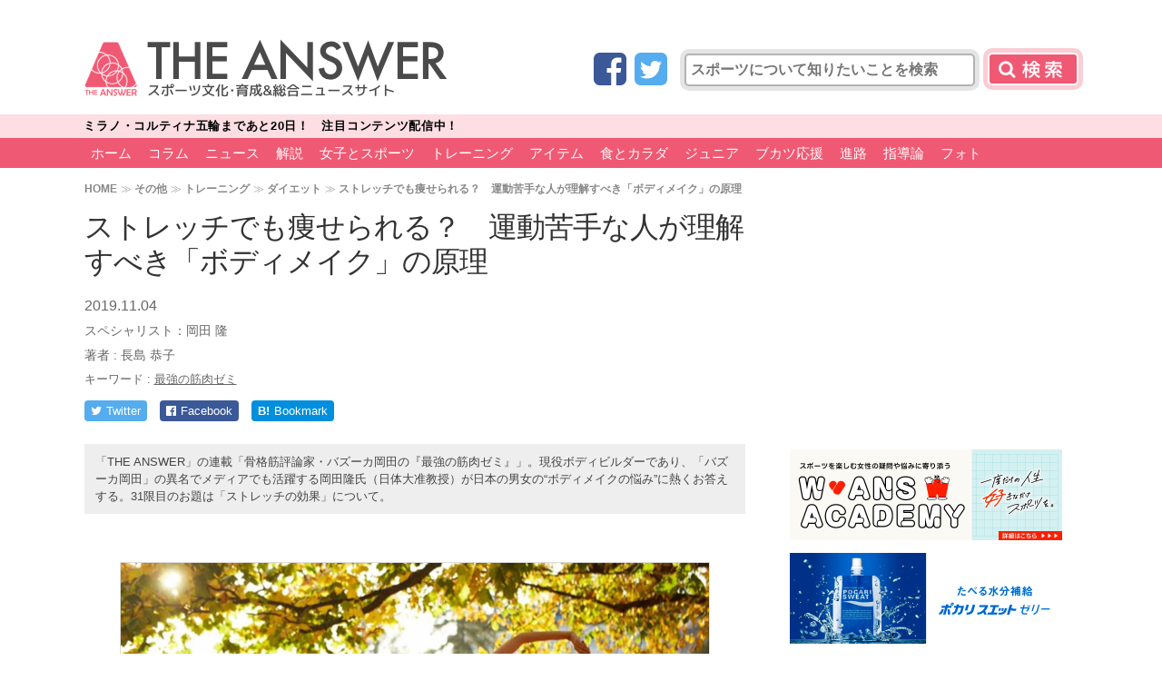

--- FILE ---
content_type: text/html; charset=utf-8
request_url: https://www.google.com/recaptcha/api2/aframe
body_size: 264
content:
<!DOCTYPE HTML><html><head><meta http-equiv="content-type" content="text/html; charset=UTF-8"></head><body><script nonce="LNocQv1Fe9B1ct_wI1GEPw">/** Anti-fraud and anti-abuse applications only. See google.com/recaptcha */ try{var clients={'sodar':'https://pagead2.googlesyndication.com/pagead/sodar?'};window.addEventListener("message",function(a){try{if(a.source===window.parent){var b=JSON.parse(a.data);var c=clients[b['id']];if(c){var d=document.createElement('img');d.src=c+b['params']+'&rc='+(localStorage.getItem("rc::a")?sessionStorage.getItem("rc::b"):"");window.document.body.appendChild(d);sessionStorage.setItem("rc::e",parseInt(sessionStorage.getItem("rc::e")||0)+1);localStorage.setItem("rc::h",'1768607782121');}}}catch(b){}});window.parent.postMessage("_grecaptcha_ready", "*");}catch(b){}</script></body></html>